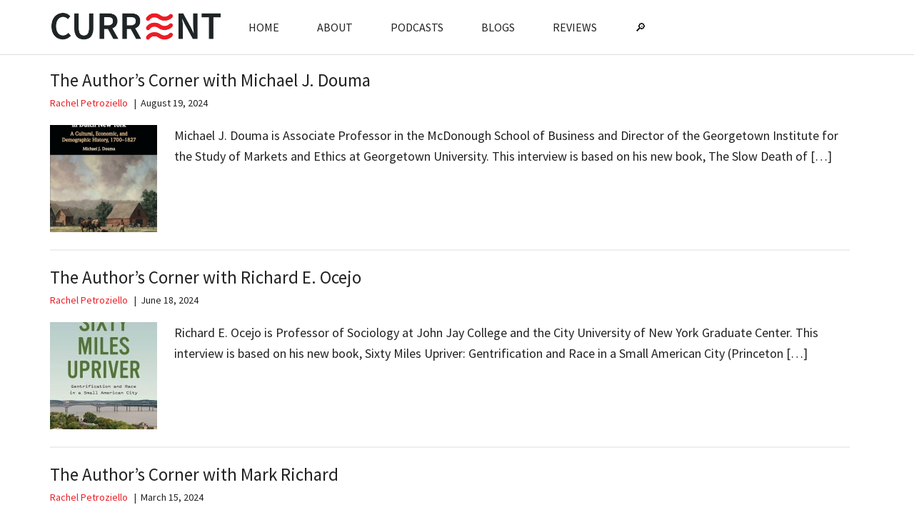

--- FILE ---
content_type: text/html; charset=UTF-8
request_url: https://currentpub.com/tag/new-york/
body_size: 14728
content:
<!DOCTYPE html>
<html lang="en-US">
<head >
<meta charset="UTF-8" />
<meta name="viewport" content="width=device-width, initial-scale=1" />

<!-- Author Meta Tags by Molongui Authorship, visit: https://wordpress.org/plugins/molongui-authorship/ -->
<!-- /Molongui Authorship -->

<title>New York</title>
<meta name='robots' content='max-image-preview:large' />
<link rel='dns-prefetch' href='//www.googletagmanager.com' />
<link rel='dns-prefetch' href='//fonts.googleapis.com' />
<link rel="alternate" type="application/rss+xml" title="Current &raquo; Feed" href="https://currentpub.com/feed/" />
<link rel="alternate" type="application/rss+xml" title="Current &raquo; Comments Feed" href="https://currentpub.com/comments/feed/" />
<link rel="alternate" type="application/rss+xml" title="Current &raquo; New York Tag Feed" href="https://currentpub.com/tag/new-york/feed/" />
<link rel="canonical" href="https://currentpub.com/tag/new-york/" />
<style id='wp-img-auto-sizes-contain-inline-css'>
img:is([sizes=auto i],[sizes^="auto," i]){contain-intrinsic-size:3000px 1500px}
/*# sourceURL=wp-img-auto-sizes-contain-inline-css */
</style>

<link rel='stylesheet' id='genesis-blocks-style-css-css' href='https://currentpub.com/wp-content/plugins/genesis-blocks/dist/style-blocks.build.css?ver=1742401816' media='all' />
<link rel='stylesheet' id='magazine-pro-css' href='https://currentpub.com/wp-content/themes/magazine-pro/style.css?ver=3.7.0' media='all' />
<style id='magazine-pro-inline-css'>


		button:focus,
		button:hover,
		input[type="button"]:focus,
		input[type="button"]:hover,
		input[type="reset"]:focus,
		input[type="reset"]:hover,
		input[type="submit"]:focus,
		input[type="submit"]:hover,
		.archive-pagination li a:focus,
		.archive-pagination li a:hover,
		.archive-pagination li.active a,
		.button:focus,
		.button:hover,
		.entry-content .button:focus,
		.entry-content .button:hover,
		.sidebar .tagcloud a:focus,
		.sidebar .tagcloud a:hover,
		.sidebar .widget a.button:focus,
		.sidebar .widget a.button:hover,
		.site-container div.wpforms-container-full .wpforms-form input[type="submit"]:focus,
		.site-container div.wpforms-container-full .wpforms-form input[type="submit"]:hover,
		.site-container div.wpforms-container-full .wpforms-form button[type="submit"]:focus,
		.site-container div.wpforms-container-full .wpforms-form button[type="submit"]:hover,
		.widget-area .enews-widget input[type="submit"] {
			background-color: #ed1c24;
			color: #ffffff;
		}

		

		a,
		.entry-title a:focus,
		.entry-title a:hover,
		.nav-secondary .genesis-nav-menu a:focus,
		.nav-secondary .genesis-nav-menu a:hover,
		.nav-secondary .genesis-nav-menu .current-menu-item > a,
		.nav-secondary .genesis-nav-menu .sub-menu .current-menu-item > a:focus,
		.nav-secondary .genesis-nav-menu .sub-menu .current-menu-item > a:hover {
			color: #ed1c24;
		}
		
		.custom-logo-link,
		.wp-custom-logo .title-area {
			max-width: 320px;
		}

		.wp-custom-logo .header-widget-area {
			max-width: calc(99% - 320px);
		}
		
/*# sourceURL=magazine-pro-inline-css */
</style>
<style id='wp-emoji-styles-inline-css'>

	img.wp-smiley, img.emoji {
		display: inline !important;
		border: none !important;
		box-shadow: none !important;
		height: 1em !important;
		width: 1em !important;
		margin: 0 0.07em !important;
		vertical-align: -0.1em !important;
		background: none !important;
		padding: 0 !important;
	}
/*# sourceURL=wp-emoji-styles-inline-css */
</style>
<link rel='stylesheet' id='wp-block-library-css' href='https://currentpub.com/wp-includes/css/dist/block-library/style.min.css?ver=6.9' media='all' />
<style id='wp-block-paragraph-inline-css'>
.is-small-text{font-size:.875em}.is-regular-text{font-size:1em}.is-large-text{font-size:2.25em}.is-larger-text{font-size:3em}.has-drop-cap:not(:focus):first-letter{float:left;font-size:8.4em;font-style:normal;font-weight:100;line-height:.68;margin:.05em .1em 0 0;text-transform:uppercase}body.rtl .has-drop-cap:not(:focus):first-letter{float:none;margin-left:.1em}p.has-drop-cap.has-background{overflow:hidden}:root :where(p.has-background){padding:1.25em 2.375em}:where(p.has-text-color:not(.has-link-color)) a{color:inherit}p.has-text-align-left[style*="writing-mode:vertical-lr"],p.has-text-align-right[style*="writing-mode:vertical-rl"]{rotate:180deg}
/*# sourceURL=https://currentpub.com/wp-includes/blocks/paragraph/style.min.css */
</style>
<style id='global-styles-inline-css'>
:root{--wp--preset--aspect-ratio--square: 1;--wp--preset--aspect-ratio--4-3: 4/3;--wp--preset--aspect-ratio--3-4: 3/4;--wp--preset--aspect-ratio--3-2: 3/2;--wp--preset--aspect-ratio--2-3: 2/3;--wp--preset--aspect-ratio--16-9: 16/9;--wp--preset--aspect-ratio--9-16: 9/16;--wp--preset--color--black: #000000;--wp--preset--color--cyan-bluish-gray: #abb8c3;--wp--preset--color--white: #ffffff;--wp--preset--color--pale-pink: #f78da7;--wp--preset--color--vivid-red: #cf2e2e;--wp--preset--color--luminous-vivid-orange: #ff6900;--wp--preset--color--luminous-vivid-amber: #fcb900;--wp--preset--color--light-green-cyan: #7bdcb5;--wp--preset--color--vivid-green-cyan: #00d084;--wp--preset--color--pale-cyan-blue: #8ed1fc;--wp--preset--color--vivid-cyan-blue: #0693e3;--wp--preset--color--vivid-purple: #9b51e0;--wp--preset--color--theme-primary: #ed1c24;--wp--preset--color--theme-secondary: #ed1c24;--wp--preset--gradient--vivid-cyan-blue-to-vivid-purple: linear-gradient(135deg,rgb(6,147,227) 0%,rgb(155,81,224) 100%);--wp--preset--gradient--light-green-cyan-to-vivid-green-cyan: linear-gradient(135deg,rgb(122,220,180) 0%,rgb(0,208,130) 100%);--wp--preset--gradient--luminous-vivid-amber-to-luminous-vivid-orange: linear-gradient(135deg,rgb(252,185,0) 0%,rgb(255,105,0) 100%);--wp--preset--gradient--luminous-vivid-orange-to-vivid-red: linear-gradient(135deg,rgb(255,105,0) 0%,rgb(207,46,46) 100%);--wp--preset--gradient--very-light-gray-to-cyan-bluish-gray: linear-gradient(135deg,rgb(238,238,238) 0%,rgb(169,184,195) 100%);--wp--preset--gradient--cool-to-warm-spectrum: linear-gradient(135deg,rgb(74,234,220) 0%,rgb(151,120,209) 20%,rgb(207,42,186) 40%,rgb(238,44,130) 60%,rgb(251,105,98) 80%,rgb(254,248,76) 100%);--wp--preset--gradient--blush-light-purple: linear-gradient(135deg,rgb(255,206,236) 0%,rgb(152,150,240) 100%);--wp--preset--gradient--blush-bordeaux: linear-gradient(135deg,rgb(254,205,165) 0%,rgb(254,45,45) 50%,rgb(107,0,62) 100%);--wp--preset--gradient--luminous-dusk: linear-gradient(135deg,rgb(255,203,112) 0%,rgb(199,81,192) 50%,rgb(65,88,208) 100%);--wp--preset--gradient--pale-ocean: linear-gradient(135deg,rgb(255,245,203) 0%,rgb(182,227,212) 50%,rgb(51,167,181) 100%);--wp--preset--gradient--electric-grass: linear-gradient(135deg,rgb(202,248,128) 0%,rgb(113,206,126) 100%);--wp--preset--gradient--midnight: linear-gradient(135deg,rgb(2,3,129) 0%,rgb(40,116,252) 100%);--wp--preset--font-size--small: 12px;--wp--preset--font-size--medium: 20px;--wp--preset--font-size--large: 20px;--wp--preset--font-size--x-large: 42px;--wp--preset--font-size--normal: 16px;--wp--preset--font-size--larger: 24px;--wp--preset--spacing--20: 0.44rem;--wp--preset--spacing--30: 0.67rem;--wp--preset--spacing--40: 1rem;--wp--preset--spacing--50: 1.5rem;--wp--preset--spacing--60: 2.25rem;--wp--preset--spacing--70: 3.38rem;--wp--preset--spacing--80: 5.06rem;--wp--preset--shadow--natural: 6px 6px 9px rgba(0, 0, 0, 0.2);--wp--preset--shadow--deep: 12px 12px 50px rgba(0, 0, 0, 0.4);--wp--preset--shadow--sharp: 6px 6px 0px rgba(0, 0, 0, 0.2);--wp--preset--shadow--outlined: 6px 6px 0px -3px rgb(255, 255, 255), 6px 6px rgb(0, 0, 0);--wp--preset--shadow--crisp: 6px 6px 0px rgb(0, 0, 0);}:where(.is-layout-flex){gap: 0.5em;}:where(.is-layout-grid){gap: 0.5em;}body .is-layout-flex{display: flex;}.is-layout-flex{flex-wrap: wrap;align-items: center;}.is-layout-flex > :is(*, div){margin: 0;}body .is-layout-grid{display: grid;}.is-layout-grid > :is(*, div){margin: 0;}:where(.wp-block-columns.is-layout-flex){gap: 2em;}:where(.wp-block-columns.is-layout-grid){gap: 2em;}:where(.wp-block-post-template.is-layout-flex){gap: 1.25em;}:where(.wp-block-post-template.is-layout-grid){gap: 1.25em;}.has-black-color{color: var(--wp--preset--color--black) !important;}.has-cyan-bluish-gray-color{color: var(--wp--preset--color--cyan-bluish-gray) !important;}.has-white-color{color: var(--wp--preset--color--white) !important;}.has-pale-pink-color{color: var(--wp--preset--color--pale-pink) !important;}.has-vivid-red-color{color: var(--wp--preset--color--vivid-red) !important;}.has-luminous-vivid-orange-color{color: var(--wp--preset--color--luminous-vivid-orange) !important;}.has-luminous-vivid-amber-color{color: var(--wp--preset--color--luminous-vivid-amber) !important;}.has-light-green-cyan-color{color: var(--wp--preset--color--light-green-cyan) !important;}.has-vivid-green-cyan-color{color: var(--wp--preset--color--vivid-green-cyan) !important;}.has-pale-cyan-blue-color{color: var(--wp--preset--color--pale-cyan-blue) !important;}.has-vivid-cyan-blue-color{color: var(--wp--preset--color--vivid-cyan-blue) !important;}.has-vivid-purple-color{color: var(--wp--preset--color--vivid-purple) !important;}.has-black-background-color{background-color: var(--wp--preset--color--black) !important;}.has-cyan-bluish-gray-background-color{background-color: var(--wp--preset--color--cyan-bluish-gray) !important;}.has-white-background-color{background-color: var(--wp--preset--color--white) !important;}.has-pale-pink-background-color{background-color: var(--wp--preset--color--pale-pink) !important;}.has-vivid-red-background-color{background-color: var(--wp--preset--color--vivid-red) !important;}.has-luminous-vivid-orange-background-color{background-color: var(--wp--preset--color--luminous-vivid-orange) !important;}.has-luminous-vivid-amber-background-color{background-color: var(--wp--preset--color--luminous-vivid-amber) !important;}.has-light-green-cyan-background-color{background-color: var(--wp--preset--color--light-green-cyan) !important;}.has-vivid-green-cyan-background-color{background-color: var(--wp--preset--color--vivid-green-cyan) !important;}.has-pale-cyan-blue-background-color{background-color: var(--wp--preset--color--pale-cyan-blue) !important;}.has-vivid-cyan-blue-background-color{background-color: var(--wp--preset--color--vivid-cyan-blue) !important;}.has-vivid-purple-background-color{background-color: var(--wp--preset--color--vivid-purple) !important;}.has-black-border-color{border-color: var(--wp--preset--color--black) !important;}.has-cyan-bluish-gray-border-color{border-color: var(--wp--preset--color--cyan-bluish-gray) !important;}.has-white-border-color{border-color: var(--wp--preset--color--white) !important;}.has-pale-pink-border-color{border-color: var(--wp--preset--color--pale-pink) !important;}.has-vivid-red-border-color{border-color: var(--wp--preset--color--vivid-red) !important;}.has-luminous-vivid-orange-border-color{border-color: var(--wp--preset--color--luminous-vivid-orange) !important;}.has-luminous-vivid-amber-border-color{border-color: var(--wp--preset--color--luminous-vivid-amber) !important;}.has-light-green-cyan-border-color{border-color: var(--wp--preset--color--light-green-cyan) !important;}.has-vivid-green-cyan-border-color{border-color: var(--wp--preset--color--vivid-green-cyan) !important;}.has-pale-cyan-blue-border-color{border-color: var(--wp--preset--color--pale-cyan-blue) !important;}.has-vivid-cyan-blue-border-color{border-color: var(--wp--preset--color--vivid-cyan-blue) !important;}.has-vivid-purple-border-color{border-color: var(--wp--preset--color--vivid-purple) !important;}.has-vivid-cyan-blue-to-vivid-purple-gradient-background{background: var(--wp--preset--gradient--vivid-cyan-blue-to-vivid-purple) !important;}.has-light-green-cyan-to-vivid-green-cyan-gradient-background{background: var(--wp--preset--gradient--light-green-cyan-to-vivid-green-cyan) !important;}.has-luminous-vivid-amber-to-luminous-vivid-orange-gradient-background{background: var(--wp--preset--gradient--luminous-vivid-amber-to-luminous-vivid-orange) !important;}.has-luminous-vivid-orange-to-vivid-red-gradient-background{background: var(--wp--preset--gradient--luminous-vivid-orange-to-vivid-red) !important;}.has-very-light-gray-to-cyan-bluish-gray-gradient-background{background: var(--wp--preset--gradient--very-light-gray-to-cyan-bluish-gray) !important;}.has-cool-to-warm-spectrum-gradient-background{background: var(--wp--preset--gradient--cool-to-warm-spectrum) !important;}.has-blush-light-purple-gradient-background{background: var(--wp--preset--gradient--blush-light-purple) !important;}.has-blush-bordeaux-gradient-background{background: var(--wp--preset--gradient--blush-bordeaux) !important;}.has-luminous-dusk-gradient-background{background: var(--wp--preset--gradient--luminous-dusk) !important;}.has-pale-ocean-gradient-background{background: var(--wp--preset--gradient--pale-ocean) !important;}.has-electric-grass-gradient-background{background: var(--wp--preset--gradient--electric-grass) !important;}.has-midnight-gradient-background{background: var(--wp--preset--gradient--midnight) !important;}.has-small-font-size{font-size: var(--wp--preset--font-size--small) !important;}.has-medium-font-size{font-size: var(--wp--preset--font-size--medium) !important;}.has-large-font-size{font-size: var(--wp--preset--font-size--large) !important;}.has-x-large-font-size{font-size: var(--wp--preset--font-size--x-large) !important;}
/*# sourceURL=global-styles-inline-css */
</style>

<style id='classic-theme-styles-inline-css'>
/*! This file is auto-generated */
.wp-block-button__link{color:#fff;background-color:#32373c;border-radius:9999px;box-shadow:none;text-decoration:none;padding:calc(.667em + 2px) calc(1.333em + 2px);font-size:1.125em}.wp-block-file__button{background:#32373c;color:#fff;text-decoration:none}
/*# sourceURL=/wp-includes/css/classic-themes.min.css */
</style>
<link rel='stylesheet' id='authors-list-css-css' href='https://currentpub.com/wp-content/plugins/authors-list/backend/assets/css/front.css?ver=2.0.6.2' media='all' />
<link rel='stylesheet' id='jquery-ui-css-css' href='https://currentpub.com/wp-content/plugins/authors-list/backend/assets/css/jquery-ui.css?ver=2.0.6.2' media='all' />
<link rel='stylesheet' id='printomatic-css-css' href='https://currentpub.com/wp-content/plugins/print-o-matic/css/style.css?ver=2.0' media='all' />
<style id='printomatic-css-inline-css'>
@media print {
@media print {
#genesis-content {
padding-left:70px; padding-right: 70px;
}
.entry-content > .entry-image {
display: none;
}
}
}

/*# sourceURL=printomatic-css-inline-css */
</style>
<link rel='stylesheet' id='dashicons-css' href='https://currentpub.com/wp-includes/css/dashicons.min.css?ver=6.9' media='all' />
<link rel='stylesheet' id='magazine-pro-fonts-css' href='https://fonts.googleapis.com/css?family=Roboto%3A300%2C400%7CRaleway%3A400%2C500%2C900&#038;ver=3.7.0' media='all' />
<link rel='stylesheet' id='magazine-pro-gutenberg-css' href='https://currentpub.com/wp-content/themes/magazine-pro/lib/gutenberg/front-end.css?ver=3.7.0' media='all' />
<style id='magazine-pro-gutenberg-inline-css'>
.gb-block-post-grid .gb-block-post-grid-more-link:hover,
.gb-block-post-grid header .gb-block-post-grid-title a:hover {
	color: #ed1c24;
}

.button-more-link.gb-block-post-grid .gb-block-post-grid-more-link:hover,
.gb-block-post-grid .is-grid .gb-block-post-grid-image a .gb-block-post-grid-date,
.site-container .wp-block-button .wp-block-button__link {
	background-color: #ed1c24;
	color: #ffffff;
}

.button-more-link.gb-block-post-grid .gb-block-post-grid-more-link:hover,
.wp-block-button .wp-block-button__link:not(.has-background),
.wp-block-button .wp-block-button__link:not(.has-background):focus,
.wp-block-button .wp-block-button__link:not(.has-background):hover {
	color: #ffffff;
}

.site-container .wp-block-button.is-style-outline .wp-block-button__link {
	color: #ed1c24;
}

.site-container .wp-block-button.is-style-outline .wp-block-button__link:focus,
.site-container .wp-block-button.is-style-outline .wp-block-button__link:hover {
	color: #ff3f47;
}

.site-container .wp-block-pullquote.is-style-solid-color {
	background-color: #ed1c24;
}		.site-container .has-small-font-size {
			font-size: 12px;
		}		.site-container .has-normal-font-size {
			font-size: 16px;
		}		.site-container .has-large-font-size {
			font-size: 20px;
		}		.site-container .has-larger-font-size {
			font-size: 24px;
		}		.site-container .has-theme-primary-color,
		.site-container .wp-block-button .wp-block-button__link.has-theme-primary-color,
		.site-container .wp-block-button.is-style-outline .wp-block-button__link.has-theme-primary-color {
			color: #ed1c24;
		}
		.site-container .has-theme-primary-background-color,
		.site-container .wp-block-button .wp-block-button__link.has-theme-primary-background-color,
		.site-container .wp-block-pullquote.is-style-solid-color.has-theme-primary-background-color {
			background-color: #ed1c24;
		}		.site-container .has-theme-secondary-color,
		.site-container .wp-block-button .wp-block-button__link.has-theme-secondary-color,
		.site-container .wp-block-button.is-style-outline .wp-block-button__link.has-theme-secondary-color {
			color: #ed1c24;
		}
		.site-container .has-theme-secondary-background-color,
		.site-container .wp-block-button .wp-block-button__link.has-theme-secondary-background-color,
		.site-container .wp-block-pullquote.is-style-solid-color.has-theme-secondary-background-color {
			background-color: #ed1c24;
		}
/*# sourceURL=magazine-pro-gutenberg-inline-css */
</style>
<script src="https://currentpub.com/wp-includes/js/jquery/jquery.min.js?ver=3.7.1" id="jquery-core-js"></script>
<script src="https://currentpub.com/wp-includes/js/jquery/jquery-migrate.min.js?ver=3.4.1" id="jquery-migrate-js"></script>

<!-- Google tag (gtag.js) snippet added by Site Kit -->
<!-- Google Analytics snippet added by Site Kit -->
<script src="https://www.googletagmanager.com/gtag/js?id=G-2H6Z77XT77" id="google_gtagjs-js" async></script>
<script id="google_gtagjs-js-after">
window.dataLayer = window.dataLayer || [];function gtag(){dataLayer.push(arguments);}
gtag("set","linker",{"domains":["currentpub.com"]});
gtag("js", new Date());
gtag("set", "developer_id.dZTNiMT", true);
gtag("config", "G-2H6Z77XT77");
//# sourceURL=google_gtagjs-js-after
</script>
<link rel="https://api.w.org/" href="https://currentpub.com/wp-json/" /><link rel="alternate" title="JSON" type="application/json" href="https://currentpub.com/wp-json/wp/v2/tags/5820" /><link rel="EditURI" type="application/rsd+xml" title="RSD" href="https://currentpub.com/xmlrpc.php?rsd" />
<meta name="generator" content="Site Kit by Google 1.171.0" />            <style>
                .molongui-disabled-link
                {
                    border-bottom: none !important;
                    text-decoration: none !important;
                    color: inherit !important;
                    cursor: inherit !important;
                }
                .molongui-disabled-link:hover,
                .molongui-disabled-link:hover span
                {
                    border-bottom: none !important;
                    text-decoration: none !important;
                    color: inherit !important;
                    cursor: inherit !important;
                }
            </style>
            <link rel="preconnect" href="https://fonts.gstatic.com">
<link href="https://fonts.googleapis.com/css2?family=Source+Sans+Pro:ital,wght@0,400;0,600;0,700;1,400&display=swap" rel="stylesheet">
    <style type="text/css">
        .nav-primary li.menu-item-home a {
            background-image: url(https://currentpub.com/wp-content/uploads/2021/04/current-logo.png);
            background-repeat: no-repeat;
            background-size: contain;
            text-indent: -9999em;
            width: 250px;
        }

        @media only screen and (max-width: 840px) {

            .nav-primary.genesis-responsive-menu li.menu-item-home a {
                margin: 15px 0 15px 15px;
            }

        }
		
		.site-inner, .wrap {
			
			padding-bottom:5px;
			padding-top: 5px;
		}
		
		
		.genesis-nav-menu a {

    padding: 25px 25px;
   
}
		
    </style>
    
<!-- Google Tag Manager snippet added by Site Kit -->
<script>
			( function( w, d, s, l, i ) {
				w[l] = w[l] || [];
				w[l].push( {'gtm.start': new Date().getTime(), event: 'gtm.js'} );
				var f = d.getElementsByTagName( s )[0],
					j = d.createElement( s ), dl = l != 'dataLayer' ? '&l=' + l : '';
				j.async = true;
				j.src = 'https://www.googletagmanager.com/gtm.js?id=' + i + dl;
				f.parentNode.insertBefore( j, f );
			} )( window, document, 'script', 'dataLayer', 'GTM-NFK5CPQ' );
			
</script>

<!-- End Google Tag Manager snippet added by Site Kit -->
<link rel="icon" href="https://currentpub.com/wp-content/uploads/2021/02/cropped-favicon-icon-1-70x70.png" sizes="32x32" />
<link rel="icon" href="https://currentpub.com/wp-content/uploads/2021/02/cropped-favicon-icon-1-300x300.png" sizes="192x192" />
<link rel="apple-touch-icon" href="https://currentpub.com/wp-content/uploads/2021/02/cropped-favicon-icon-1-300x300.png" />
<meta name="msapplication-TileImage" content="https://currentpub.com/wp-content/uploads/2021/02/cropped-favicon-icon-1-300x300.png" />
		<style id="wp-custom-css">
			/* Default WP Alignment Classes */

.aligncenter,.alignleft,.alignright {
    display: block;
    padding: 0;
}

.aligncenter, .wp-container-1 .aligncenter {
    float: none;
    margin: .5em auto 1em;
}

.alignright {
    float: right;
    margin: .5em 0 1em 1em;
}

.alignleft {
    float: left;
    margin: .5em 1em 1em 0;
}

.wp-caption {
    padding: 5px 0;
    border: 1px solid #555;
    background: #444;
    text-align: center;
}

.wp-caption img {
    display: inline;
}

.wp-caption p.wp-caption-text {
    margin: 5px 0 0;
    padding: 0;
    text-align: center;
    font-size: 75%;
    font-weight: 100;
    font-style: italic;
}
/* end alignment styles */


.nav-secondary {
  margin-top: 80px;
  padding-top: 0;
	margin-bottom: 10px;
}

body .site-inner 
	{padding-top:100px!important;}


body.search-results .site-inner {padding-top:90px!important;}

body.home .site-inner {padding-top:100px !important;}

body.category-way-of-improvement .site-inner, body.category-the-arena .site-inner {padding-top:unset!important}

body.category-the-arena .archive-description {background-color:#fff;}
	
@media only screen and (max-width: 1200px) {
	.nav-secondary {
  margin-top: 0px;

}

body .site-inner {padding-top:30px!important}
	
body.home .site-inner {padding-top:20px !important;}
	
}
	

.genesis-nav-menu .menu-item {
    vertical-align: middle;
}

@media only screen and (max-width: 1180px) {

    .nav-primary {
        position: static;
    }
}

.entry-content p.has-drop-cap:not(:focus)::first-letter {font-size: 5.7em; margin: .1em .08em 0 -.08em;}

.has-drop-cap:not(:focus):first-letter {float:left; font-size: 5.4em; line-height: .68; font-weight: 100; margin: .05em .1em 0 0; text-transform: uppercase;}


article.category-current > header.entry-header > h1.entry-title {
font-size:40px; font-weight: bold;
}
.custom-logo-link {
	padding-top:15px;
}

p#subscribe-submit button {
width: 35% !important;
padding: 0;
height: 50px;
}
#subscribe-email input {
width: 65% !important;
height: 50px;
padding: 10px 8px;
float: left;
}
#wpes_search_widget-2 {
margin-bottom:0px;
}


.gb-post-grid-item  {
	margin-bottom: 36px !important;
}

.gb-block-post-grid-title {
	margin-bottom: 5px !important;
}

.gb-text-link {color: #ed1c24 !important}

.gb-block-post-grid .columns-1 h3.gb-block-post-grid-title a {
	font-size: 24px !important; 
}

.gb-block-post-grid-excerpt {font-size: 16px;}

h3.gb-block-post-grid-title a{ font-weight: bold !important;
font-size: 24px !important;}

.entry-content > .entry-image {
display: none;
}

/* removed to style categories like home page .entry-image-link img {
max-width:100px;
max-height:100px;
}
*/
.site-header .search-form {
margin-top: 16px;
}

.entry-content p {
font-size: 18px;
}

.entry-header .entry-meta {
margin-bottom: 20px;
}
.entry-title {
font-size: 25px;
margin-bottom: 8px;
margin-top: 0px;
}

article.category-current > header.entry-header > .entry-title a {font-weight: bold; font-size: 22px}


.widget-wrap article.category-way-of-improvement > header.entry-header > .entry-title a {font-weight: normal; font-size: 18px}

.entry-title a:hover {
text-decoration: underline;
}


#genesis-sidebar-primary {
border: solid 1px #ddd;
padding:20px
}

.taxonomy-description h1{
	display:none;
}

.archive-pagination, .entry-pagination {
font-size: 17px;	
}

/* .archive-pagination .pagination-next {
	display: none;
}  */


.entry {
margin-bottom:25px;
}

.taxonomy-description {
margin-bottom: 0px !important;
padding: 0px 0px 0px 0px !important;
}

.taxonomy-description p img {
padding-bottom: 20px;
}
.taxonomy-description p  {
margin-top: -0px;}


div#subscribe-text  {
padding-bottom:20px;
}

#infinite-footer {
display:none;
}

.site-container .wp-block-columns {
    margin-bottom: 5px;
}

.sharre-icon-wrap {
 margin: 20px 0;
}

.widget-wrap .textwidget a:focus {
outline: #fff !important;
}
#blog_subscription-2 .widget-title {
display: none;
	
}

.sidebar .widget-title {  background-color: #202528; 
margin-bottom: 12px;}


p#subscribe-submit button {
background-color: #ed1c24;
	font-size: 14px;
	color: white;

}
p#subscribe-submit button:hover {
background-color: #ed1c24;
}


.sidebar-primary .widget {
	margin-bottom: 25px
}


#subscribe-email input {
width: 100%;
}


.breadcrumb { font-size: 16px}

.site-footer .wrap {
	display:none;
}

.nav-primary {
background-color:white;
border-bottom: solid 1px #ddd
}

.footer-widgets{
background-color: #2d2d2d;
font-size: 16px;
}

.footer-widgets .widget-title {
	font-size: 18px;
	font-weight: 700;
}

.genesis-nav-menu>.first>a {
 padding-left: 5px;
}

.nav-primary a {
color: #222;
}

body {
font-weight: inherit;
font-size: 18px;
}

.nav-primary a:hover {
color: #ed1c24;
}

.nav-primary .genesis-nav-menu .current-menu-item>a {
color: #ed1c24;	
}

.nav-primary .genesis-nav-menu .current-menu-item>a:after {
border-bottom: solid 1px grey;
}


.site-header .wrap {
border-bottom: solid 2px #1f2427;padding: 8px 0px 0px 0px;

}


.genesis-nav-menu> .support-btn a {
color: #fff !important;
background-color: #ed1c24;
}

.genesis-nav-menu> .support-btn
.dashicons {
font-size:15px;
}

.fr {float:right}

.nav-primary .genesis-nav-menu .sub-menu a {
	background-color:white;
	border-color:black;
}

.widget-title > a.white-text { color: #fff !important; }

.bottom-zero { 
margin-bottom: 0px !important;

}


.site-header .widget-area {
    margin-top: 0px;
}



.genesis-nav-menu {

font-family: 'Source Sans Pro', sans-serif;
font-size: 16px;
font-weight: 400;
}


textarea {
font-family: 'Source Sans Pro', sans-serif;
font-weight: 400;

}


::-ms-input-placeholder {
font-family: 'Source Sans Pro', sans-serif;
font-weight: 400;

}

:-ms-input-placeholder {
font-family: 'Source Sans Pro', sans-serif;
font-weight: 400;

}

::placeholder {
font-family: 'Source Sans Pro', sans-serif;
font-weight: 400;

}

.site-container div.wpforms-container-full .wpforms-form button[type="submit"] {
font-family: 'Source Sans Pro', sans-serif;
font-weight: 400;

}

.site-title {
font-family: 'Source Sans Pro', sans-serif;
font-weight: 400;
}

.site-footer {
font-family: 'Source Sans Pro', sans-serif;
font-weight: 400;

}

h1, h2, h3, h4, h5, h6, p {
font-family: 'Source Sans Pro', sans-serif;
font-weight: 400;
}

h1, h2 {
font-weight: 600;
}



/* Search  */

form.search-form input[type="submit"] {
  background-color: #202528;
	border: none;
	box-shadow: none;
	color: #fff;
	cursor: pointer;
	padding: 17px;
	text-transform: uppercase;
	width: 106px;
}

form.search-form input[type="submit"]:hover {
background-color: #ed1c24;
}

form.search-form input[type="search"] {
width: 207px;
}


@media only screen and (max-width: 840px) {
form.search-form input[type="search"] {
width: 170px;
}
	
	.site-header .search-form {
    margin-bottom: 20px;
		margin-top:5px;
	}

	
#genesis-content {padding-right:0px !important;}

	
form.search-form input[type="submit"] {
width: 90px;
}
}

#genesis-content {padding-right:20px;}

/* YARPP CUSTOMIZATION */
.yarpp-thumbnails-horizontal .yarpp-thumbnail {
 width: 450px;
max-width: 95%;
	height:auto;
	border: none;
	overflow:auto;
}
.yarpp-thumbnail img {
	max-width:97%;
	height:auto;
}

.yarpp-thumbnails-horizontal .yarpp-thumbnail-title {
	width:94%;
}


.yarpp-thumbnails-horizontal .yarpp-thumbnail-title {
  overflow: visible;
}


/* PMP Message Customization */

.pmpro_content_message {
font-family: "Source Sans Pro";
font-size: 13px;
padding: 5px 0;
}

.pmpro_content_message a, .pmpro_content_message a:link {
  background-color: inherit;
  background-image: inherit;
  border: inherit;
  -webkit-border-radius: inherit;
  -moz-border-radius: inherit;
  border-radius: inherit;
  -webkit-box-shadow: inherit;
  box-shadow: inherit;
  color: rgb(237, 28, 36);
  display: inline;
  font-weight: inherit;
  margin: unset;
  padding: unset;
  text-align: inherit;
  text-decoration: inherit;
  text-transform: inherit;
  -webkit-user-select: inherit;
  -moz-user-select: inherit;
  -ms-user-select: inherit;
  -o-user-select: inherit;	
  user-select: inherit;
  vertical-align: inherit;
  white-space: nowrap;
}

/* mobile optimizations */
@media only screen and (min-width:1024px) {
	.mobile {display:none!important}
}
/* logo on mobile */

@media only screen and (max-width:840px) {
.genesis-skip-link:before {content: url(/wp-content/uploads/2022/12/current-logo-small.png)}
}

/* blog buttons spacing */
body.home .wp-block-button {margin-bottom:20px;}

/* Atlantic style site width */
body.single article.type-post .entry-header, 
body.single article.type-post .entry-content p, 
body.single  article.type-post .entry-content :is(h1, h2, h3, h4, h5, h6), 
body.single  article.type-post .entry-content figure, 
body.single article.type-post .entry-content ol, 
body.single article.type-post .entry-content ul, 
body.single article.type-post .entry-content iframe, 
body.single article.type-post .entry-content div.wp-block-image {
	max-width:665px;
	margin-left:auto;
	margin-right:auto;}
body.single article.type-post .entry-content {
	max-width:976px;
	margin-left:auto;
	margin-right:auto;}
.entry-content p {
	font-size: 22px
}

body.archive .entry-content p {
font-size:18px;
}

article.type-post .entry-content iframe {
	display:block;
}

article.type-post .entry-content div.yarpp h3 {
	max-width:unset;
}

.gb-block-post-grid-excerpt {
	font-size:18px;
}
.gb-block-post-grid-excerpt {
	border-bottom: 2px solid #eee;
	padding-bottom: 20px;
}

/* fix table wrap issues */
table {word-break: break-word;}

/* search page button position */

input.wp-block-search__input {width:70%}

/* remove weird artifact after author name */
.gb-block-post-grid .gb-block-post-grid-author:not(:last-child)::after, .gb-block-post-grid .gb-block-post-grid-date:not(:last-child)::after { content:" ";}

/* logged-in content changes */
body.logged-in .user-hide {
	display:none;
}
.user-visible {display:none!important}
body.logged-in .user-visible {display:inherit!important}

/* AUTHOR'S LIST CUSTOMIZATIONS */
h3.authors-list-item-title {font-weight:bold;}
.authors-list-item-excerpt {min-height:114px;}
.authors-list-item-excerpt {font-size:16px;}

/* hide page title on home */
body.home h1.entry-title {display:none}		</style>
		</head>
<body class="archive tag tag-new-york tag-5820 wp-custom-logo wp-embed-responsive wp-theme-genesis wp-child-theme-magazine-pro header-image header-full-width full-width-content genesis-breadcrumbs-hidden genesis-footer-widgets-hidden primary-nav" itemscope itemtype="https://schema.org/WebPage">		<!-- Google Tag Manager (noscript) snippet added by Site Kit -->
		<noscript>
			<iframe src="https://www.googletagmanager.com/ns.html?id=GTM-NFK5CPQ" height="0" width="0" style="display:none;visibility:hidden"></iframe>
		</noscript>
		<!-- End Google Tag Manager (noscript) snippet added by Site Kit -->
		<div class="site-container"><ul class="genesis-skip-link"><li><a href="#genesis-content" class="screen-reader-shortcut"> Skip to main content</a></li></ul><nav class="nav-primary" aria-label="Main" itemscope itemtype="https://schema.org/SiteNavigationElement" id="genesis-nav-primary"><div class="wrap"><ul id="menu-before-header-menu" class="menu genesis-nav-menu menu-primary js-superfish"><li id="menu-item-176974" class="menu-item menu-item-type-post_type menu-item-object-page menu-item-home menu-item-176974"><a href="https://currentpub.com/" itemprop="url"><span itemprop="name">Current</span></a></li>
<li id="menu-item-158399" class="menu-item menu-item-type-custom menu-item-object-custom menu-item-158399"><a href="/" itemprop="url"><span itemprop="name">Home</span></a></li>
<li id="menu-item-2041" class="menu-item menu-item-type-post_type menu-item-object-page menu-item-has-children menu-item-2041"><a href="https://currentpub.com/?page_id=2034" itemprop="url"><span itemprop="name">About</span></a>
<ul class="sub-menu">
	<li id="menu-item-148448" class="menu-item menu-item-type-post_type menu-item-object-page menu-item-148448"><a href="https://currentpub.com/?page_id=2034" itemprop="url"><span itemprop="name">About Current</span></a></li>
	<li id="menu-item-148444" class="menu-item menu-item-type-post_type menu-item-object-page menu-item-148444"><a href="https://currentpub.com/about-current/masthead/" itemprop="url"><span itemprop="name">Masthead</span></a></li>
</ul>
</li>
<li id="menu-item-139585" class="menu-item menu-item-type-post_type menu-item-object-page menu-item-139585"><a href="https://currentpub.com/?page_id=139577" itemprop="url"><span itemprop="name">Podcasts</span></a></li>
<li id="menu-item-157132" class="menu-item menu-item-type-custom menu-item-object-custom menu-item-has-children menu-item-157132"><a href="#" itemprop="url"><span itemprop="name">Blogs</span></a>
<ul class="sub-menu">
	<li id="menu-item-157133" class="menu-item menu-item-type-taxonomy menu-item-object-category menu-item-157133"><a href="https://currentpub.com/category/way-of-improvement/" itemprop="url"><span itemprop="name">The Way of Improvement Leads Home</span></a></li>
	<li id="menu-item-157134" class="menu-item menu-item-type-taxonomy menu-item-object-category menu-item-157134"><a href="https://currentpub.com/category/the-arena/" itemprop="url"><span itemprop="name">The Arena</span></a></li>
</ul>
</li>
<li id="menu-item-159481" class="menu-item menu-item-type-post_type menu-item-object-page menu-item-159481"><a href="https://currentpub.com/reviews/" itemprop="url"><span itemprop="name">Reviews</span></a></li>
<li id="menu-item-164274" class="menu-item menu-item-type-post_type menu-item-object-page menu-item-164274"><a href="https://currentpub.com/search/" itemprop="url"><span itemprop="name">🔎</span></a></li>
</ul></div></nav><div class="site-inner"><div class="content-sidebar-wrap"><main class="content" id="genesis-content"><div class="archive-description taxonomy-archive-description taxonomy-description"><h1 class="archive-title">New York</h1></div><article class="post-172253 post type-post status-publish format-standard has-post-thumbnail category-way-of-improvement tag-authors-corner-series tag-cultural-history tag-dutch tag-dutch-in-america tag-early-american-history tag-economic-history tag-economics tag-economy tag-emancipation tag-enslaved-people tag-history-and-the-economy tag-hudson-valley tag-legal-history tag-long-island tag-new-york tag-new-york-history tag-slavery tag-slaves tag-the-authors-corner-series entry" aria-label="The Author&#8217;s Corner with Michael J. Douma" itemscope itemtype="https://schema.org/CreativeWork"><header class="entry-header"><h2 class="entry-title" itemprop="headline"><a class="entry-title-link" rel="bookmark" href="https://currentpub.com/2024/08/19/the-authors-corner-with-michael-j-douma/">The Author&#8217;s Corner with Michael J. Douma</a></h2>
<p class="entry-meta"><span class="entry-author" itemprop="author" itemscope itemtype="https://schema.org/Person"><a href="https://currentpub.com/author/rp1292/" class="entry-author-link" rel="author" itemprop="url"><span class="entry-author-name" itemprop="name">Rachel Petroziello</span></a></span>  &nbsp; |  &nbsp;<time class="entry-time" itemprop="datePublished" datetime="2024-08-19T06:01:00-04:00">August 19, 2024</time>   </p></header><div class="entry-content" itemprop="text"><a class="entry-image-link" href="https://currentpub.com/2024/08/19/the-authors-corner-with-michael-j-douma/" aria-hidden="true" tabindex="-1"><img width="150" height="150" src="https://currentpub.com/wp-content/uploads/2024/08/slowdeath-cover-front-150x150.png" class="alignleft post-image entry-image" alt="" itemprop="image" decoding="async" srcset="https://currentpub.com/wp-content/uploads/2024/08/slowdeath-cover-front-150x150.png 150w, https://currentpub.com/wp-content/uploads/2024/08/slowdeath-cover-front-100x100.png 100w, https://currentpub.com/wp-content/uploads/2024/08/slowdeath-cover-front-70x70.png 70w, https://currentpub.com/wp-content/uploads/2024/08/slowdeath-cover-front-120x120.png 120w" sizes="(max-width: 150px) 100vw, 150px" /></a><p>Michael J. Douma is Associate Professor in the McDonough School of Business and Director of the Georgetown Institute for the Study of Markets and Ethics at Georgetown University. This interview is based on his new book, The Slow Death of [&hellip;]</p>
</div></article><article class="post-170149 post type-post status-publish format-standard has-post-thumbnail category-way-of-improvement tag-american-cities tag-authors-corner-series tag-cities tag-civic-engagement tag-community tag-development tag-gentrification tag-housing tag-hudson-valley tag-jobs tag-middle-class tag-new-york tag-newburgh tag-race tag-race-in-america tag-social-class tag-the-authors-corner-series tag-urban-decline tag-urban-history tag-urban-renewal entry" aria-label="The Author&#8217;s Corner with Richard E. Ocejo" itemscope itemtype="https://schema.org/CreativeWork"><header class="entry-header"><h2 class="entry-title" itemprop="headline"><a class="entry-title-link" rel="bookmark" href="https://currentpub.com/2024/06/18/the-authors-corner-with-richard-e-ocejo/">The Author&#8217;s Corner with Richard E. Ocejo</a></h2>
<p class="entry-meta"><span class="entry-author" itemprop="author" itemscope itemtype="https://schema.org/Person"><a href="https://currentpub.com/author/rp1292/" class="entry-author-link" rel="author" itemprop="url"><span class="entry-author-name" itemprop="name">Rachel Petroziello</span></a></span>  &nbsp; |  &nbsp;<time class="entry-time" itemprop="datePublished" datetime="2024-06-18T09:29:33-04:00">June 18, 2024</time>   </p></header><div class="entry-content" itemprop="text"><a class="entry-image-link" href="https://currentpub.com/2024/06/18/the-authors-corner-with-richard-e-ocejo/" aria-hidden="true" tabindex="-1"><img width="150" height="150" src="https://currentpub.com/wp-content/uploads/2024/06/81SokY02xPL._AC_UF10001000_QL80_-150x150.jpg" class="alignleft post-image entry-image" alt="" itemprop="image" decoding="async" loading="lazy" srcset="https://currentpub.com/wp-content/uploads/2024/06/81SokY02xPL._AC_UF10001000_QL80_-150x150.jpg 150w, https://currentpub.com/wp-content/uploads/2024/06/81SokY02xPL._AC_UF10001000_QL80_-100x100.jpg 100w, https://currentpub.com/wp-content/uploads/2024/06/81SokY02xPL._AC_UF10001000_QL80_-600x600.jpg 600w, https://currentpub.com/wp-content/uploads/2024/06/81SokY02xPL._AC_UF10001000_QL80_-70x70.jpg 70w, https://currentpub.com/wp-content/uploads/2024/06/81SokY02xPL._AC_UF10001000_QL80_-120x120.jpg 120w" sizes="auto, (max-width: 150px) 100vw, 150px" /></a><p>Richard E. Ocejo is Professor of Sociology at John Jay College and the City University of New York Graduate Center. This interview is based on his new book, Sixty Miles Upriver: Gentrification and Race in a Small American City (Princeton [&hellip;]</p>
</div></article><article class="post-168175 post type-post status-publish format-standard has-post-thumbnail category-way-of-improvement tag-american-religion tag-american-religious-history tag-authors-corner-series tag-borderlands tag-canada tag-catholic-history tag-catholicism tag-catholics tag-community tag-french-canadians tag-french-catholics tag-immigrant-history tag-immigrants tag-immigration tag-immigration-history tag-migration tag-new-york tag-plattsburgh tag-religious-history tag-the-authors-corner-series tag-upstate-new-york entry" aria-label="The Author&#8217;s Corner with Mark Richard" itemscope itemtype="https://schema.org/CreativeWork"><header class="entry-header"><h2 class="entry-title" itemprop="headline"><a class="entry-title-link" rel="bookmark" href="https://currentpub.com/2024/03/15/the-authors-corner-with-mark-richard/">The Author&#8217;s Corner with Mark Richard</a></h2>
<p class="entry-meta"><span class="entry-author" itemprop="author" itemscope itemtype="https://schema.org/Person"><a href="https://currentpub.com/author/rp1292/" class="entry-author-link" rel="author" itemprop="url"><span class="entry-author-name" itemprop="name">Rachel Petroziello</span></a></span>  &nbsp; |  &nbsp;<time class="entry-time" itemprop="datePublished" datetime="2024-03-15T08:32:52-04:00">March 15, 2024</time>   </p></header><div class="entry-content" itemprop="text"><a class="entry-image-link" href="https://currentpub.com/2024/03/15/the-authors-corner-with-mark-richard/" aria-hidden="true" tabindex="-1"><img width="150" height="150" src="https://currentpub.com/wp-content/uploads/2024/03/71vPwRG5c5L._AC_UF10001000_QL80_-150x150.jpg" class="alignleft post-image entry-image" alt="" itemprop="image" decoding="async" loading="lazy" srcset="https://currentpub.com/wp-content/uploads/2024/03/71vPwRG5c5L._AC_UF10001000_QL80_-150x150.jpg 150w, https://currentpub.com/wp-content/uploads/2024/03/71vPwRG5c5L._AC_UF10001000_QL80_-100x100.jpg 100w, https://currentpub.com/wp-content/uploads/2024/03/71vPwRG5c5L._AC_UF10001000_QL80_-600x600.jpg 600w, https://currentpub.com/wp-content/uploads/2024/03/71vPwRG5c5L._AC_UF10001000_QL80_-70x70.jpg 70w, https://currentpub.com/wp-content/uploads/2024/03/71vPwRG5c5L._AC_UF10001000_QL80_-120x120.jpg 120w" sizes="auto, (max-width: 150px) 100vw, 150px" /></a><p>Mark Richard is Professor of History and Canadian Studies at the State University of New York at Plattsburgh. This interview is based on his new book, Catholics Across Borders: Canadian Immigrants in the North Country, Plattsburgh, New York, 1850-1950 (State [&hellip;]</p>
</div></article><article class="post-165843 post type-post status-publish format-standard has-post-thumbnail category-way-of-improvement tag-1930s tag-1940s tag-authors-corner-series tag-crime tag-criminal-justice-system tag-fiorello-la-guardia tag-law-and-order tag-lewis-valentine tag-liberalism tag-national-security tag-new-york tag-new-york-city tag-new-york-history tag-nypd tag-police tag-policing tag-political-history tag-social-history tag-the-authors-corner-series tag-world-war-ii tag-wwii entry" aria-label="The Author&#8217;s Corner with Emily Brooks" itemscope itemtype="https://schema.org/CreativeWork"><header class="entry-header"><h2 class="entry-title" itemprop="headline"><a class="entry-title-link" rel="bookmark" href="https://currentpub.com/2023/11/27/the-authors-corner-with-emily-brooks/">The Author&#8217;s Corner with Emily Brooks</a></h2>
<p class="entry-meta"><span class="entry-author" itemprop="author" itemscope itemtype="https://schema.org/Person"><a href="https://currentpub.com/author/rp1292/" class="entry-author-link" rel="author" itemprop="url"><span class="entry-author-name" itemprop="name">Rachel Petroziello</span></a></span>  &nbsp; |  &nbsp;<time class="entry-time" itemprop="datePublished" datetime="2023-11-27T08:37:00-05:00">November 27, 2023</time>   </p></header><div class="entry-content" itemprop="text"><a class="entry-image-link" href="https://currentpub.com/2023/11/27/the-authors-corner-with-emily-brooks/" aria-hidden="true" tabindex="-1"><img width="150" height="150" src="https://currentpub.com/wp-content/uploads/2023/11/9781469676593.jpg-150x150.webp" class="alignleft post-image entry-image" alt="" itemprop="image" decoding="async" loading="lazy" srcset="https://currentpub.com/wp-content/uploads/2023/11/9781469676593.jpg-150x150.webp 150w, https://currentpub.com/wp-content/uploads/2023/11/9781469676593.jpg-100x100.webp 100w, https://currentpub.com/wp-content/uploads/2023/11/9781469676593.jpg-70x70.webp 70w, https://currentpub.com/wp-content/uploads/2023/11/9781469676593.jpg-120x120.webp 120w" sizes="auto, (max-width: 150px) 100vw, 150px" /></a><p>Emily Brooks is a Historian and Curriculum Writer at the New York Public Library&#8217;s Center for Educators and Schools. This interview is based on her new book, Gotham’s War within a War: Policing and the Birth of Law-and-Order Liberalism in World [&hellip;]</p>
</div></article><article class="post-165429 post type-post status-publish format-standard has-post-thumbnail category-way-of-improvement tag-american-century tag-billy-joel tag-bruce-springsteen tag-historical-podcasts tag-jim-cullen tag-new-books tag-new-york tag-new-york-city tag-podcasts tag-popular-culture tag-popular-music tag-rock-and-roll tag-rock-music tag-the-way-of-improvement-leads-home-podcast entry" aria-label="Episode 122: &#8220;Springsteen, Joel, and the American Century&#8221;" itemscope itemtype="https://schema.org/CreativeWork"><header class="entry-header"><h2 class="entry-title" itemprop="headline"><a class="entry-title-link" rel="bookmark" href="https://currentpub.com/2023/11/07/episode-122-springsteen-joel-and-the-american-century/">Episode 122: &#8220;Springsteen, Joel, and the American Century&#8221;</a></h2>
<p class="entry-meta"><span class="entry-author" itemprop="author" itemscope itemtype="https://schema.org/Person"><a href="https://currentpub.com/author/johnfea/" class="entry-author-link" rel="author" itemprop="url"><span class="entry-author-name" itemprop="name">John Fea</span></a></span>  &nbsp; |  &nbsp;<time class="entry-time" itemprop="datePublished" datetime="2023-11-07T08:30:00-05:00">November 7, 2023</time>   </p></header><div class="entry-content" itemprop="text"><a class="entry-image-link" href="https://currentpub.com/2023/11/07/episode-122-springsteen-joel-and-the-american-century/" aria-hidden="true" tabindex="-1"><img width="150" height="150" src="https://currentpub.com/wp-content/uploads/2023/11/Springsteen-Cullen-150x150.jpg" class="alignleft post-image entry-image" alt="" itemprop="image" decoding="async" loading="lazy" srcset="https://currentpub.com/wp-content/uploads/2023/11/Springsteen-Cullen-150x150.jpg 150w, https://currentpub.com/wp-content/uploads/2023/11/Springsteen-Cullen-100x100.jpg 100w, https://currentpub.com/wp-content/uploads/2023/11/Springsteen-Cullen-600x600.jpg 600w, https://currentpub.com/wp-content/uploads/2023/11/Springsteen-Cullen-70x70.jpg 70w, https://currentpub.com/wp-content/uploads/2023/11/Springsteen-Cullen-120x120.jpg 120w" sizes="auto, (max-width: 150px) 100vw, 150px" /></a><p>In his new book Bridge &amp; Tunnel Boys, historian Jim Cullen discusses how Billy Joel and Bruce Springsteen represented what he calls &#8220;the metropolitan sound of the American century.&#8221; In this episode of the podcast, we talk with Cullen about how Joel [&hellip;]</p>
</div></article><article class="post-164027 post type-post status-publish format-standard has-post-thumbnail category-way-of-improvement tag-democracy tag-higher-education tag-humanities tag-liberal-arts tag-new-york tag-suny tag-suny-potsdam entry" aria-label="SUNY-Potsdam puts 14 degree programs on the chopping block. Mostly liberal arts." itemscope itemtype="https://schema.org/CreativeWork"><header class="entry-header"><h2 class="entry-title" itemprop="headline"><a class="entry-title-link" rel="bookmark" href="https://currentpub.com/2023/09/20/suny-potsdam-puts-14-degree-programs-on-the-chopping-block-mostly-liberal-arts/">SUNY-Potsdam puts 14 degree programs on the chopping block. Mostly liberal arts.</a></h2>
<p class="entry-meta"><span class="entry-author" itemprop="author" itemscope itemtype="https://schema.org/Person"><a href="https://currentpub.com/author/johnfea/" class="entry-author-link" rel="author" itemprop="url"><span class="entry-author-name" itemprop="name">John Fea</span></a></span>  &nbsp; |  &nbsp;<time class="entry-time" itemprop="datePublished" datetime="2023-09-20T14:01:08-04:00">September 20, 2023</time>   </p></header><div class="entry-content" itemprop="text"><a class="entry-image-link" href="https://currentpub.com/2023/09/20/suny-potsdam-puts-14-degree-programs-on-the-chopping-block-mostly-liberal-arts/" aria-hidden="true" tabindex="-1"><img width="150" height="150" src="https://currentpub.com/wp-content/uploads/2023/09/Suny-Potsdam-150x150.jpg" class="alignleft post-image entry-image" alt="" itemprop="image" decoding="async" loading="lazy" srcset="https://currentpub.com/wp-content/uploads/2023/09/Suny-Potsdam-150x150.jpg 150w, https://currentpub.com/wp-content/uploads/2023/09/Suny-Potsdam-100x100.jpg 100w, https://currentpub.com/wp-content/uploads/2023/09/Suny-Potsdam-600x600.jpg 600w, https://currentpub.com/wp-content/uploads/2023/09/Suny-Potsdam-70x70.jpg 70w, https://currentpub.com/wp-content/uploads/2023/09/Suny-Potsdam-120x120.jpg 120w" sizes="auto, (max-width: 150px) 100vw, 150px" /></a><p>The hits keep coming. Most of these proposed cuts are liberal arts programs. I am sure Daniel K. Williams, Christopher Gehrz, Sarah Huffines, Daniel Hummel, Dixie Dillon Lane (see here), Shirley Mullen, Betsy Lasch-Quinn, and Brad Frey might have something [&hellip;]</p>
</div></article><article class="post-156717 post type-post status-publish format-standard has-post-thumbnail category-way-of-improvement tag-american-revolution tag-authors-corner-series tag-cold-war tag-cultural-history tag-cultural-identity tag-indigenous-people tag-iroquois tag-native-american-history tag-native-americans tag-new-york tag-revolutionary-war-era tag-seneca tag-the-authors-corner-series entry" aria-label="The Author&#8217;s Corner with John C. Winters" itemscope itemtype="https://schema.org/CreativeWork"><header class="entry-header"><h2 class="entry-title" itemprop="headline"><a class="entry-title-link" rel="bookmark" href="https://currentpub.com/2023/01/17/the-authors-corner-with-john-c-winters/">The Author&#8217;s Corner with John C. Winters</a></h2>
<p class="entry-meta"><span class="entry-author" itemprop="author" itemscope itemtype="https://schema.org/Person"><a href="https://currentpub.com/author/rp1292/" class="entry-author-link" rel="author" itemprop="url"><span class="entry-author-name" itemprop="name">Rachel Petroziello</span></a></span>  &nbsp; |  &nbsp;<time class="entry-time" itemprop="datePublished" datetime="2023-01-17T07:48:00-05:00">January 17, 2023</time>   </p></header><div class="entry-content" itemprop="text"><a class="entry-image-link" href="https://currentpub.com/2023/01/17/the-authors-corner-with-john-c-winters/" aria-hidden="true" tabindex="-1"><img width="150" height="150" src="https://currentpub.com/wp-content/uploads/2023/01/61Hr8KGw9DL._AC_SY1000_-150x150.jpg" class="alignleft post-image entry-image" alt="" itemprop="image" decoding="async" loading="lazy" srcset="https://currentpub.com/wp-content/uploads/2023/01/61Hr8KGw9DL._AC_SY1000_-150x150.jpg 150w, https://currentpub.com/wp-content/uploads/2023/01/61Hr8KGw9DL._AC_SY1000_-100x100.jpg 100w, https://currentpub.com/wp-content/uploads/2023/01/61Hr8KGw9DL._AC_SY1000_-600x600.jpg 600w, https://currentpub.com/wp-content/uploads/2023/01/61Hr8KGw9DL._AC_SY1000_-70x70.jpg 70w, https://currentpub.com/wp-content/uploads/2023/01/61Hr8KGw9DL._AC_SY1000_-120x120.jpg 120w" sizes="auto, (max-width: 150px) 100vw, 150px" /></a><p>John C. Winters is Assistant Professor History at the University of Southern Mississippi. This interview is based on his new book, &#8220;The Amazing Iroquois&#8221; and the Invention of the Empire State (Oxford University Press, 2023). JF: What led you to [&hellip;]</p>
</div></article><article class="post-146603 post type-post status-publish format-standard has-post-thumbnail category-way-of-improvement tag-a-r-bernard tag-brooklyn tag-court-evangelicals tag-kathleen-hochul tag-new-york entry" aria-label="New York Governor Kathy Hochul visits an evangelical megachurch" itemscope itemtype="https://schema.org/CreativeWork"><header class="entry-header"><h2 class="entry-title" itemprop="headline"><a class="entry-title-link" rel="bookmark" href="https://currentpub.com/2021/09/28/new-york-governor-kathy-hochul-visits-an-evangelical-megachurch/">New York Governor Kathy Hochul visits an evangelical megachurch</a></h2>
<p class="entry-meta"><span class="entry-author" itemprop="author" itemscope itemtype="https://schema.org/Person"><a href="https://currentpub.com/author/johnfea/" class="entry-author-link" rel="author" itemprop="url"><span class="entry-author-name" itemprop="name">John Fea</span></a></span>  &nbsp; |  &nbsp;<time class="entry-time" itemprop="datePublished" datetime="2021-09-28T08:39:56-04:00">September 28, 2021</time>   </p></header><div class="entry-content" itemprop="text"><a class="entry-image-link" href="https://currentpub.com/2021/09/28/new-york-governor-kathy-hochul-visits-an-evangelical-megachurch/" aria-hidden="true" tabindex="-1"><img width="150" height="150" src="https://currentpub.com/wp-content/uploads/2021/09/Hochul-150x150.png" class="alignleft post-image entry-image" alt="" itemprop="image" decoding="async" loading="lazy" srcset="https://currentpub.com/wp-content/uploads/2021/09/Hochul-150x150.png 150w, https://currentpub.com/wp-content/uploads/2021/09/Hochul-100x100.png 100w, https://currentpub.com/wp-content/uploads/2021/09/Hochul-70x70.png 70w, https://currentpub.com/wp-content/uploads/2021/09/Hochul-120x120.png 120w" sizes="auto, (max-width: 150px) 100vw, 150px" /></a><p>Hochul, a Roman Catholic, spoke about crime, race, education, and COVID-19 vaccines at the Christian Cultural Center in Brooklyn. The pastor of the Center is A.R. Bernard, an early member of Donald Trump evangelical advisory council who left the group [&hellip;]</p>
</div></article><article class="post-145438 post type-post status-publish format-standard has-post-thumbnail category-way-of-improvement tag-andrew-cuomo tag-new-york tag-sexual-harassment entry" aria-label="Andrew Cuomo resigns as Governor of New York" itemscope itemtype="https://schema.org/CreativeWork"><header class="entry-header"><h2 class="entry-title" itemprop="headline"><a class="entry-title-link" rel="bookmark" href="https://currentpub.com/2021/08/10/andrew-cuomo-resigns-as-governor-of-new-york/">Andrew Cuomo resigns as Governor of New York</a></h2>
<p class="entry-meta"><span class="entry-author" itemprop="author" itemscope itemtype="https://schema.org/Person"><a href="https://currentpub.com/author/johnfea/" class="entry-author-link" rel="author" itemprop="url"><span class="entry-author-name" itemprop="name">John Fea</span></a></span>  &nbsp; |  &nbsp;<time class="entry-time" itemprop="datePublished" datetime="2021-08-10T21:50:48-04:00">August 10, 2021</time>   </p></header><div class="entry-content" itemprop="text"><a class="entry-image-link" href="https://currentpub.com/2021/08/10/andrew-cuomo-resigns-as-governor-of-new-york/" aria-hidden="true" tabindex="-1"><img width="150" height="150" src="https://currentpub.com/wp-content/uploads/2021/08/Cuomo-2-150x150.jpg" class="alignleft post-image entry-image" alt="" itemprop="image" decoding="async" loading="lazy" srcset="https://currentpub.com/wp-content/uploads/2021/08/Cuomo-2-150x150.jpg 150w, https://currentpub.com/wp-content/uploads/2021/08/Cuomo-2-100x100.jpg 100w" sizes="auto, (max-width: 150px) 100vw, 150px" /></a><p>I don&#8217;t really have much to say beyond what I have said here and here. Cuomo did the right thing (by resigning). I wish Donald Trump also did the right thing when 25 women accused him of sexual harassment (sorry, [&hellip;]</p>
</div></article><article class="post-145377 post type-post status-publish format-standard has-post-thumbnail category-way-of-improvement tag-albany-times-union tag-andrew-cuomo tag-journalism tag-new-york tag-newspapers tag-politics tag-sexual-harassment entry" aria-label="Andrew Cuomo vs. the Albany Times Union" itemscope itemtype="https://schema.org/CreativeWork"><header class="entry-header"><h2 class="entry-title" itemprop="headline"><a class="entry-title-link" rel="bookmark" href="https://currentpub.com/2021/08/07/andrew-cuomo-vs-the-albany-times-union/">Andrew Cuomo vs. the <em>Albany Times Union</em></a></h2>
<p class="entry-meta"><span class="entry-author" itemprop="author" itemscope itemtype="https://schema.org/Person"><a href="https://currentpub.com/author/johnfea/" class="entry-author-link" rel="author" itemprop="url"><span class="entry-author-name" itemprop="name">John Fea</span></a></span>  &nbsp; |  &nbsp;<time class="entry-time" itemprop="datePublished" datetime="2021-08-07T14:51:52-04:00">August 7, 2021</time>   </p></header><div class="entry-content" itemprop="text"><a class="entry-image-link" href="https://currentpub.com/2021/08/07/andrew-cuomo-vs-the-albany-times-union/" aria-hidden="true" tabindex="-1"><img width="150" height="150" src="https://currentpub.com/wp-content/uploads/2021/08/Cuomo-Times-Union-150x150.jpg" class="alignleft post-image entry-image" alt="" itemprop="image" decoding="async" loading="lazy" srcset="https://currentpub.com/wp-content/uploads/2021/08/Cuomo-Times-Union-150x150.jpg 150w, https://currentpub.com/wp-content/uploads/2021/08/Cuomo-Times-Union-100x100.jpg 100w, https://currentpub.com/wp-content/uploads/2021/08/Cuomo-Times-Union-600x600.jpg 600w" sizes="auto, (max-width: 150px) 100vw, 150px" /></a><p>As a journalism buff (I had a subscription to the Columbia Journalism Review in high school), I really enjoyed Azi Paybarah&#8217;s piece at The New York Times. Here is a taste of &#8220;&#8216;Ugh&#8217;: Life at Andrew Cuomo&#8217;s Hometown Newspaper&#8221;: Casey [&hellip;]</p>
</div></article><article class="post-145278 post type-post status-publish format-standard has-post-thumbnail category-way-of-improvement tag-andrew-cuomo tag-new-york tag-sexual-harassment entry" aria-label="59% of New Yorkers think Cuomo should resign" itemscope itemtype="https://schema.org/CreativeWork"><header class="entry-header"><h2 class="entry-title" itemprop="headline"><a class="entry-title-link" rel="bookmark" href="https://currentpub.com/2021/08/04/59-of-new-yorkers-think-cuomo-should-resign/">59% of New Yorkers think Cuomo should resign</a></h2>
<p class="entry-meta"><span class="entry-author" itemprop="author" itemscope itemtype="https://schema.org/Person"><a href="https://currentpub.com/author/johnfea/" class="entry-author-link" rel="author" itemprop="url"><span class="entry-author-name" itemprop="name">John Fea</span></a></span>  &nbsp; |  &nbsp;<time class="entry-time" itemprop="datePublished" datetime="2021-08-04T10:29:09-04:00">August 4, 2021</time>   </p></header><div class="entry-content" itemprop="text"><a class="entry-image-link" href="https://currentpub.com/2021/08/04/59-of-new-yorkers-think-cuomo-should-resign/" aria-hidden="true" tabindex="-1"><img width="150" height="150" src="https://currentpub.com/wp-content/uploads/2021/08/Cuomo-150x150.jpeg" class="alignleft post-image entry-image" alt="" itemprop="image" decoding="async" loading="lazy" srcset="https://currentpub.com/wp-content/uploads/2021/08/Cuomo-150x150.jpeg 150w, https://currentpub.com/wp-content/uploads/2021/08/Cuomo-100x100.jpeg 100w" sizes="auto, (max-width: 150px) 100vw, 150px" /></a><p>Here&#8217;s a taste of this morning&#8217;s Marist poll: In a poll conducted last night, 59% of New Yorkers, including 52% of registered Democrats, say New York Governor Andrew Cuomo should resign from office in light of the results of an [&hellip;]</p>
</div></article><article class="post-145268 post type-post status-publish format-standard has-post-thumbnail category-way-of-improvement tag-andrew-cuomo tag-joe-biden tag-new-york tag-sexual-harrassment entry" aria-label="Joe Biden and The New York Times to Andrew Cuomo: It&#8217;s time to resign" itemscope itemtype="https://schema.org/CreativeWork"><header class="entry-header"><h2 class="entry-title" itemprop="headline"><a class="entry-title-link" rel="bookmark" href="https://currentpub.com/2021/08/04/joe-biden-and-the-new-york-times-to-andrew-cuomo-its-time-to-resign/">Joe Biden and <em>The New York Times</em> to Andrew Cuomo: It&#8217;s time to resign</a></h2>
<p class="entry-meta"><span class="entry-author" itemprop="author" itemscope itemtype="https://schema.org/Person"><a href="https://currentpub.com/author/johnfea/" class="entry-author-link" rel="author" itemprop="url"><span class="entry-author-name" itemprop="name">John Fea</span></a></span>  &nbsp; |  &nbsp;<time class="entry-time" itemprop="datePublished" datetime="2021-08-04T07:49:00-04:00">August 4, 2021</time>   </p></header><div class="entry-content" itemprop="text"><a class="entry-image-link" href="https://currentpub.com/2021/08/04/joe-biden-and-the-new-york-times-to-andrew-cuomo-its-time-to-resign/" aria-hidden="true" tabindex="-1"><img width="150" height="150" src="https://currentpub.com/wp-content/uploads/2020/04/andrew-cuomo-11-150x150.jpg" class="alignleft post-image entry-image" alt="" itemprop="image" decoding="async" loading="lazy" srcset="https://currentpub.com/wp-content/uploads/2020/04/andrew-cuomo-11-150x150.jpg 150w, https://currentpub.com/wp-content/uploads/2020/04/andrew-cuomo-11-100x100.jpg 100w, https://currentpub.com/wp-content/uploads/2020/04/andrew-cuomo-11-70x70.jpg 70w, https://currentpub.com/wp-content/uploads/2020/04/andrew-cuomo-11-120x120.jpg 120w" sizes="auto, (max-width: 150px) 100vw, 150px" /></a><p>After New York state Attorney General Letitia James released an official report that found Governor Andrew Cuomo sexually assaulted eleven women, both the President of the United States and The New York Times called upon the governor to resign. Cuomo [&hellip;]</p>
</div></article></main></div></div><footer class="site-footer" itemscope itemtype="https://schema.org/WPFooter"><div class="wrap"><p></p></div></footer></div><script type="speculationrules">
{"prefetch":[{"source":"document","where":{"and":[{"href_matches":"/*"},{"not":{"href_matches":["/wp-*.php","/wp-admin/*","/wp-content/uploads/*","/wp-content/*","/wp-content/plugins/*","/wp-content/themes/magazine-pro/*","/wp-content/themes/genesis/*","/*\\?(.+)"]}},{"not":{"selector_matches":"a[rel~=\"nofollow\"]"}},{"not":{"selector_matches":".no-prefetch, .no-prefetch a"}}]},"eagerness":"conservative"}]}
</script>
	<script type="text/javascript">
		function genesisBlocksShare( url, title, w, h ){
			var left = ( window.innerWidth / 2 )-( w / 2 );
			var top  = ( window.innerHeight / 2 )-( h / 2 );
			return window.open(url, title, 'toolbar=no, location=no, directories=no, status=no, menubar=no, scrollbars=no, resizable=no, copyhistory=no, width=600, height=600, top='+top+', left='+left);
		}
	</script>
	<script src="https://currentpub.com/wp-includes/js/jquery/ui/core.min.js?ver=1.13.3" id="jquery-ui-core-js"></script>
<script src="https://currentpub.com/wp-includes/js/jquery/ui/mouse.min.js?ver=1.13.3" id="jquery-ui-mouse-js"></script>
<script src="https://currentpub.com/wp-includes/js/jquery/ui/slider.min.js?ver=1.13.3" id="jquery-ui-slider-js"></script>
<script id="authors-list-js-js-extra">
var authorsListAjaxSearch = {"ajaxurl":"https://currentpub.com/wp-admin/admin-ajax.php","nonce":"6ff4dc2fc2"};
//# sourceURL=authors-list-js-js-extra
</script>
<script src="https://currentpub.com/wp-content/plugins/authors-list/backend/assets/js/front.js?ver=2.0.6.2" id="authors-list-js-js"></script>
<script id="printomatic-js-js-before">
var print_data = {"pom_html_top":"","pom_html_bottom":"","pom_do_not_print":"article.sidebar, .sidebar, .sidebar-primary, .footer, .sidebar-primary.widget, .sharre-icon-wrap, .entry-footer, .widget, .widget-wrap","pom_pause_time":""}
//# sourceURL=printomatic-js-js-before
</script>
<script src="https://currentpub.com/wp-content/plugins/print-o-matic/js/printomat.js?ver=2.0.11" id="printomatic-js-js"></script>
<script src="https://currentpub.com/wp-content/plugins/print-o-matic/js/print_elements.js?ver=1.1" id="pe-js-js"></script>
<script src="https://currentpub.com/wp-content/plugins/genesis-blocks/dist/assets/js/dismiss.js?ver=1598377308" id="genesis-blocks-dismiss-js-js"></script>
<script id="molongui-authorship-byline-js-extra">
var molongui_authorship_byline_params = {"byline_prefix":"","byline_suffix":"","byline_separator":",\u00a0","byline_last_separator":"\u00a0and\u00a0","byline_link_title":"View all posts by","byline_link_class":"","byline_dom_tree":"","byline_dom_prepend":"","byline_dom_append":"","byline_decoder":"v3"};
//# sourceURL=molongui-authorship-byline-js-extra
</script>
<script src="https://currentpub.com/wp-content/plugins/molongui-authorship/assets/js/byline.f4f7.min.js?ver=5.2.4" id="molongui-authorship-byline-js"></script>
<script src="https://currentpub.com/wp-includes/js/hoverIntent.min.js?ver=1.10.2" id="hoverIntent-js"></script>
<script src="https://currentpub.com/wp-content/themes/genesis/lib/js/menu/superfish.min.js?ver=1.7.10" id="superfish-js"></script>
<script src="https://currentpub.com/wp-content/themes/genesis/lib/js/menu/superfish.args.min.js?ver=3.6.1" id="superfish-args-js"></script>
<script src="https://currentpub.com/wp-content/themes/genesis/lib/js/skip-links.min.js?ver=3.6.1" id="skip-links-js"></script>
<script src="https://currentpub.com/wp-content/themes/magazine-pro/js/move-entry-dates.js?ver=1.1.0" id="magazine-pro-move-entry-dates-js"></script>
<script id="magazine-pro-responsive-menu-js-extra">
var genesis_responsive_menu = {"mainMenu":"Menu","subMenu":"Submenu","menuClasses":{"combine":[".nav-primary",".nav-header",".nav-secondary"]}};
//# sourceURL=magazine-pro-responsive-menu-js-extra
</script>
<script src="https://currentpub.com/wp-content/themes/magazine-pro/js/responsive-menus.min.js?ver=3.7.0" id="magazine-pro-responsive-menu-js"></script>
<script id="wp-emoji-settings" type="application/json">
{"baseUrl":"https://s.w.org/images/core/emoji/17.0.2/72x72/","ext":".png","svgUrl":"https://s.w.org/images/core/emoji/17.0.2/svg/","svgExt":".svg","source":{"concatemoji":"https://currentpub.com/wp-includes/js/wp-emoji-release.min.js?ver=6.9"}}
</script>
<script type="module">
/*! This file is auto-generated */
const a=JSON.parse(document.getElementById("wp-emoji-settings").textContent),o=(window._wpemojiSettings=a,"wpEmojiSettingsSupports"),s=["flag","emoji"];function i(e){try{var t={supportTests:e,timestamp:(new Date).valueOf()};sessionStorage.setItem(o,JSON.stringify(t))}catch(e){}}function c(e,t,n){e.clearRect(0,0,e.canvas.width,e.canvas.height),e.fillText(t,0,0);t=new Uint32Array(e.getImageData(0,0,e.canvas.width,e.canvas.height).data);e.clearRect(0,0,e.canvas.width,e.canvas.height),e.fillText(n,0,0);const a=new Uint32Array(e.getImageData(0,0,e.canvas.width,e.canvas.height).data);return t.every((e,t)=>e===a[t])}function p(e,t){e.clearRect(0,0,e.canvas.width,e.canvas.height),e.fillText(t,0,0);var n=e.getImageData(16,16,1,1);for(let e=0;e<n.data.length;e++)if(0!==n.data[e])return!1;return!0}function u(e,t,n,a){switch(t){case"flag":return n(e,"\ud83c\udff3\ufe0f\u200d\u26a7\ufe0f","\ud83c\udff3\ufe0f\u200b\u26a7\ufe0f")?!1:!n(e,"\ud83c\udde8\ud83c\uddf6","\ud83c\udde8\u200b\ud83c\uddf6")&&!n(e,"\ud83c\udff4\udb40\udc67\udb40\udc62\udb40\udc65\udb40\udc6e\udb40\udc67\udb40\udc7f","\ud83c\udff4\u200b\udb40\udc67\u200b\udb40\udc62\u200b\udb40\udc65\u200b\udb40\udc6e\u200b\udb40\udc67\u200b\udb40\udc7f");case"emoji":return!a(e,"\ud83e\u1fac8")}return!1}function f(e,t,n,a){let r;const o=(r="undefined"!=typeof WorkerGlobalScope&&self instanceof WorkerGlobalScope?new OffscreenCanvas(300,150):document.createElement("canvas")).getContext("2d",{willReadFrequently:!0}),s=(o.textBaseline="top",o.font="600 32px Arial",{});return e.forEach(e=>{s[e]=t(o,e,n,a)}),s}function r(e){var t=document.createElement("script");t.src=e,t.defer=!0,document.head.appendChild(t)}a.supports={everything:!0,everythingExceptFlag:!0},new Promise(t=>{let n=function(){try{var e=JSON.parse(sessionStorage.getItem(o));if("object"==typeof e&&"number"==typeof e.timestamp&&(new Date).valueOf()<e.timestamp+604800&&"object"==typeof e.supportTests)return e.supportTests}catch(e){}return null}();if(!n){if("undefined"!=typeof Worker&&"undefined"!=typeof OffscreenCanvas&&"undefined"!=typeof URL&&URL.createObjectURL&&"undefined"!=typeof Blob)try{var e="postMessage("+f.toString()+"("+[JSON.stringify(s),u.toString(),c.toString(),p.toString()].join(",")+"));",a=new Blob([e],{type:"text/javascript"});const r=new Worker(URL.createObjectURL(a),{name:"wpTestEmojiSupports"});return void(r.onmessage=e=>{i(n=e.data),r.terminate(),t(n)})}catch(e){}i(n=f(s,u,c,p))}t(n)}).then(e=>{for(const n in e)a.supports[n]=e[n],a.supports.everything=a.supports.everything&&a.supports[n],"flag"!==n&&(a.supports.everythingExceptFlag=a.supports.everythingExceptFlag&&a.supports[n]);var t;a.supports.everythingExceptFlag=a.supports.everythingExceptFlag&&!a.supports.flag,a.supports.everything||((t=a.source||{}).concatemoji?r(t.concatemoji):t.wpemoji&&t.twemoji&&(r(t.twemoji),r(t.wpemoji)))});
//# sourceURL=https://currentpub.com/wp-includes/js/wp-emoji-loader.min.js
</script>
</body></html>


<!-- Page cached by LiteSpeed Cache 7.7 on 2026-01-31 15:58:22 -->